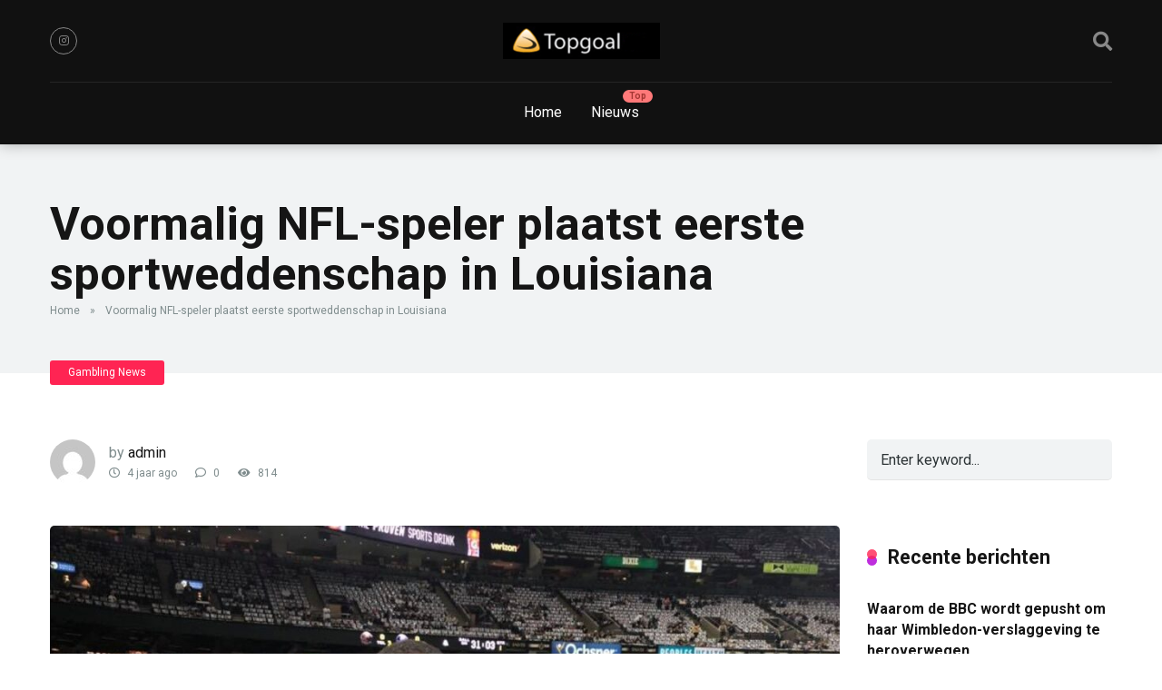

--- FILE ---
content_type: text/html; charset=UTF-8
request_url: https://www.topgoal.nl/voormalig-nfl-speler-plaatst-eerste-sportweddenschap-in-louisiana/gambling-news/
body_size: 17475
content:
<!DOCTYPE html>
<html lang="nl-NL">
<head><style>img.lazy{min-height:1px}</style><link href="https://www.topgoal.nl/wp-content/plugins/w3-total-cache/pub/js/lazyload.min.js" as="script">
    <meta charset="UTF-8" />
    <meta http-equiv="X-UA-Compatible" content="IE=edge" />
    <meta name="viewport" id="viewport" content="width=device-width, initial-scale=1.0, maximum-scale=1.0, minimum-scale=1.0, user-scalable=no" />
	<meta name='robots' content='index, follow, max-image-preview:large, max-snippet:-1, max-video-preview:-1' />

	<!-- This site is optimized with the Yoast SEO plugin v26.7 - https://yoast.com/wordpress/plugins/seo/ -->
	<title>Voormalig NFL-speler plaatst eerste sportweddenschap in Louisiana - Topgoal&reg;</title>
	<link rel="canonical" href="https://www.topgoal.nl/voormalig-nfl-speler-plaatst-eerste-sportweddenschap-in-louisiana/gambling-news/" />
	<meta property="og:locale" content="nl_NL" />
	<meta property="og:type" content="article" />
	<meta property="og:title" content="Voormalig NFL-speler plaatst eerste sportweddenschap in Louisiana - Topgoal&reg;" />
	<meta property="og:description" content="Voormalig New Orleans Saints Joe Horn plaatste een weddenschap bij het Paragon Casino Resort om sportweddenschappen in de staat te lanceren. Joe Horn, een favoriet bij fans uit Louisiana toen hij speelde voor de New Orleans Saints van de NFL, heeft de eerste legale sportweddenschap geplaatst in het Paragon Casino Resort. Horn, die ook speelde [&hellip;]" />
	<meta property="og:url" content="https://www.topgoal.nl/voormalig-nfl-speler-plaatst-eerste-sportweddenschap-in-louisiana/gambling-news/" />
	<meta property="og:site_name" content="Topgoal&reg;" />
	<meta property="article:published_time" content="2021-10-10T08:29:00+00:00" />
	<meta property="og:image" content="https://www.topgoal.nl/wp-content/uploads/2021/10/MXYCMD5XZ5AIRIAKZLN2RX2SUA.jpg" />
	<meta property="og:image:width" content="1200" />
	<meta property="og:image:height" content="675" />
	<meta property="og:image:type" content="image/jpeg" />
	<meta name="author" content="admin" />
	<meta name="twitter:card" content="summary_large_image" />
	<meta name="twitter:creator" content="@TopGoalNL1" />
	<meta name="twitter:label1" content="Geschreven door" />
	<meta name="twitter:data1" content="admin" />
	<meta name="twitter:label2" content="Geschatte leestijd" />
	<meta name="twitter:data2" content="2 minuten" />
	<script type="application/ld+json" class="yoast-schema-graph">{"@context":"https://schema.org","@graph":[{"@type":"Article","@id":"https://www.topgoal.nl/voormalig-nfl-speler-plaatst-eerste-sportweddenschap-in-louisiana/gambling-news/#article","isPartOf":{"@id":"https://www.topgoal.nl/voormalig-nfl-speler-plaatst-eerste-sportweddenschap-in-louisiana/gambling-news/"},"author":{"name":"admin","@id":"https://www.topgoal.nl/#/schema/person/b89799599bbf0f26d83ab45f301e9aa8"},"headline":"Voormalig NFL-speler plaatst eerste sportweddenschap in Louisiana","datePublished":"2021-10-10T08:29:00+00:00","mainEntityOfPage":{"@id":"https://www.topgoal.nl/voormalig-nfl-speler-plaatst-eerste-sportweddenschap-in-louisiana/gambling-news/"},"wordCount":199,"publisher":{"@id":"https://www.topgoal.nl/#organization"},"image":{"@id":"https://www.topgoal.nl/voormalig-nfl-speler-plaatst-eerste-sportweddenschap-in-louisiana/gambling-news/#primaryimage"},"thumbnailUrl":"https://www.topgoal.nl/wp-content/uploads/2021/10/MXYCMD5XZ5AIRIAKZLN2RX2SUA.jpg","articleSection":["Gambling News"],"inLanguage":"nl-NL"},{"@type":"WebPage","@id":"https://www.topgoal.nl/voormalig-nfl-speler-plaatst-eerste-sportweddenschap-in-louisiana/gambling-news/","url":"https://www.topgoal.nl/voormalig-nfl-speler-plaatst-eerste-sportweddenschap-in-louisiana/gambling-news/","name":"Voormalig NFL-speler plaatst eerste sportweddenschap in Louisiana - Topgoal&reg;","isPartOf":{"@id":"https://www.topgoal.nl/#website"},"primaryImageOfPage":{"@id":"https://www.topgoal.nl/voormalig-nfl-speler-plaatst-eerste-sportweddenschap-in-louisiana/gambling-news/#primaryimage"},"image":{"@id":"https://www.topgoal.nl/voormalig-nfl-speler-plaatst-eerste-sportweddenschap-in-louisiana/gambling-news/#primaryimage"},"thumbnailUrl":"https://www.topgoal.nl/wp-content/uploads/2021/10/MXYCMD5XZ5AIRIAKZLN2RX2SUA.jpg","datePublished":"2021-10-10T08:29:00+00:00","breadcrumb":{"@id":"https://www.topgoal.nl/voormalig-nfl-speler-plaatst-eerste-sportweddenschap-in-louisiana/gambling-news/#breadcrumb"},"inLanguage":"nl-NL","potentialAction":[{"@type":"ReadAction","target":["https://www.topgoal.nl/voormalig-nfl-speler-plaatst-eerste-sportweddenschap-in-louisiana/gambling-news/"]}]},{"@type":"ImageObject","inLanguage":"nl-NL","@id":"https://www.topgoal.nl/voormalig-nfl-speler-plaatst-eerste-sportweddenschap-in-louisiana/gambling-news/#primaryimage","url":"https://www.topgoal.nl/wp-content/uploads/2021/10/MXYCMD5XZ5AIRIAKZLN2RX2SUA.jpg","contentUrl":"https://www.topgoal.nl/wp-content/uploads/2021/10/MXYCMD5XZ5AIRIAKZLN2RX2SUA.jpg","width":1200,"height":675},{"@type":"BreadcrumbList","@id":"https://www.topgoal.nl/voormalig-nfl-speler-plaatst-eerste-sportweddenschap-in-louisiana/gambling-news/#breadcrumb","itemListElement":[{"@type":"ListItem","position":1,"name":"Home","item":"https://www.topgoal.nl/"},{"@type":"ListItem","position":2,"name":"Voormalig NFL-speler plaatst eerste sportweddenschap in Louisiana"}]},{"@type":"WebSite","@id":"https://www.topgoal.nl/#website","url":"https://www.topgoal.nl/","name":"Topgoal&reg;","description":"Alles over Kansspelen en Nieuws","publisher":{"@id":"https://www.topgoal.nl/#organization"},"potentialAction":[{"@type":"SearchAction","target":{"@type":"EntryPoint","urlTemplate":"https://www.topgoal.nl/?s={search_term_string}"},"query-input":{"@type":"PropertyValueSpecification","valueRequired":true,"valueName":"search_term_string"}}],"inLanguage":"nl-NL"},{"@type":"Organization","@id":"https://www.topgoal.nl/#organization","name":"Topgoal&reg;","url":"https://www.topgoal.nl/","logo":{"@type":"ImageObject","inLanguage":"nl-NL","@id":"https://www.topgoal.nl/#/schema/logo/image/","url":"https://www.topgoal.nl/wp-content/uploads/2021/04/cropped-Nieuwe-afbeelding.png","contentUrl":"https://www.topgoal.nl/wp-content/uploads/2021/04/cropped-Nieuwe-afbeelding.png","width":316,"height":73,"caption":"Topgoal&reg;"},"image":{"@id":"https://www.topgoal.nl/#/schema/logo/image/"}},{"@type":"Person","@id":"https://www.topgoal.nl/#/schema/person/b89799599bbf0f26d83ab45f301e9aa8","name":"admin","image":{"@type":"ImageObject","inLanguage":"nl-NL","@id":"https://www.topgoal.nl/#/schema/person/image/","url":"https://secure.gravatar.com/avatar/5521e36c5d195e2fa73943538b8acff3a97eefe0d9d56941b733996ffe6cd934?s=96&d=mm&r=g","contentUrl":"https://secure.gravatar.com/avatar/5521e36c5d195e2fa73943538b8acff3a97eefe0d9d56941b733996ffe6cd934?s=96&d=mm&r=g","caption":"admin"},"sameAs":["http://www.topgoal.nl","https://x.com/TopGoalNL1"],"url":"https://www.topgoal.nl/author/admin/"}]}</script>
	<!-- / Yoast SEO plugin. -->


<link rel='dns-prefetch' href='//fonts.googleapis.com' />
<link rel='dns-prefetch' href='//use.fontawesome.com' />
<link rel="alternate" type="application/rss+xml" title="Topgoal&reg; &raquo; feed" href="https://www.topgoal.nl/feed/" />
<link rel="alternate" type="application/rss+xml" title="Topgoal&reg; &raquo; reacties feed" href="https://www.topgoal.nl/comments/feed/" />
<link rel="alternate" title="oEmbed (JSON)" type="application/json+oembed" href="https://www.topgoal.nl/wp-json/oembed/1.0/embed?url=https%3A%2F%2Fwww.topgoal.nl%2Fvoormalig-nfl-speler-plaatst-eerste-sportweddenschap-in-louisiana%2Fgambling-news%2F" />
<link rel="alternate" title="oEmbed (XML)" type="text/xml+oembed" href="https://www.topgoal.nl/wp-json/oembed/1.0/embed?url=https%3A%2F%2Fwww.topgoal.nl%2Fvoormalig-nfl-speler-plaatst-eerste-sportweddenschap-in-louisiana%2Fgambling-news%2F&#038;format=xml" />
<style id='wp-img-auto-sizes-contain-inline-css' type='text/css'>
img:is([sizes=auto i],[sizes^="auto," i]){contain-intrinsic-size:3000px 1500px}
/*# sourceURL=wp-img-auto-sizes-contain-inline-css */
</style>
<link rel='stylesheet' id='sbi_styles-css' href='https://www.topgoal.nl/wp-content/plugins/instagram-feed/css/sbi-styles.min.css?ver=6.10.0' type='text/css' media='all' />
<style id='wp-emoji-styles-inline-css' type='text/css'>

	img.wp-smiley, img.emoji {
		display: inline !important;
		border: none !important;
		box-shadow: none !important;
		height: 1em !important;
		width: 1em !important;
		margin: 0 0.07em !important;
		vertical-align: -0.1em !important;
		background: none !important;
		padding: 0 !important;
	}
/*# sourceURL=wp-emoji-styles-inline-css */
</style>
<style id='wp-block-library-inline-css' type='text/css'>
:root{--wp-block-synced-color:#7a00df;--wp-block-synced-color--rgb:122,0,223;--wp-bound-block-color:var(--wp-block-synced-color);--wp-editor-canvas-background:#ddd;--wp-admin-theme-color:#007cba;--wp-admin-theme-color--rgb:0,124,186;--wp-admin-theme-color-darker-10:#006ba1;--wp-admin-theme-color-darker-10--rgb:0,107,160.5;--wp-admin-theme-color-darker-20:#005a87;--wp-admin-theme-color-darker-20--rgb:0,90,135;--wp-admin-border-width-focus:2px}@media (min-resolution:192dpi){:root{--wp-admin-border-width-focus:1.5px}}.wp-element-button{cursor:pointer}:root .has-very-light-gray-background-color{background-color:#eee}:root .has-very-dark-gray-background-color{background-color:#313131}:root .has-very-light-gray-color{color:#eee}:root .has-very-dark-gray-color{color:#313131}:root .has-vivid-green-cyan-to-vivid-cyan-blue-gradient-background{background:linear-gradient(135deg,#00d084,#0693e3)}:root .has-purple-crush-gradient-background{background:linear-gradient(135deg,#34e2e4,#4721fb 50%,#ab1dfe)}:root .has-hazy-dawn-gradient-background{background:linear-gradient(135deg,#faaca8,#dad0ec)}:root .has-subdued-olive-gradient-background{background:linear-gradient(135deg,#fafae1,#67a671)}:root .has-atomic-cream-gradient-background{background:linear-gradient(135deg,#fdd79a,#004a59)}:root .has-nightshade-gradient-background{background:linear-gradient(135deg,#330968,#31cdcf)}:root .has-midnight-gradient-background{background:linear-gradient(135deg,#020381,#2874fc)}:root{--wp--preset--font-size--normal:16px;--wp--preset--font-size--huge:42px}.has-regular-font-size{font-size:1em}.has-larger-font-size{font-size:2.625em}.has-normal-font-size{font-size:var(--wp--preset--font-size--normal)}.has-huge-font-size{font-size:var(--wp--preset--font-size--huge)}.has-text-align-center{text-align:center}.has-text-align-left{text-align:left}.has-text-align-right{text-align:right}.has-fit-text{white-space:nowrap!important}#end-resizable-editor-section{display:none}.aligncenter{clear:both}.items-justified-left{justify-content:flex-start}.items-justified-center{justify-content:center}.items-justified-right{justify-content:flex-end}.items-justified-space-between{justify-content:space-between}.screen-reader-text{border:0;clip-path:inset(50%);height:1px;margin:-1px;overflow:hidden;padding:0;position:absolute;width:1px;word-wrap:normal!important}.screen-reader-text:focus{background-color:#ddd;clip-path:none;color:#444;display:block;font-size:1em;height:auto;left:5px;line-height:normal;padding:15px 23px 14px;text-decoration:none;top:5px;width:auto;z-index:100000}html :where(.has-border-color){border-style:solid}html :where([style*=border-top-color]){border-top-style:solid}html :where([style*=border-right-color]){border-right-style:solid}html :where([style*=border-bottom-color]){border-bottom-style:solid}html :where([style*=border-left-color]){border-left-style:solid}html :where([style*=border-width]){border-style:solid}html :where([style*=border-top-width]){border-top-style:solid}html :where([style*=border-right-width]){border-right-style:solid}html :where([style*=border-bottom-width]){border-bottom-style:solid}html :where([style*=border-left-width]){border-left-style:solid}html :where(img[class*=wp-image-]){height:auto;max-width:100%}:where(figure){margin:0 0 1em}html :where(.is-position-sticky){--wp-admin--admin-bar--position-offset:var(--wp-admin--admin-bar--height,0px)}@media screen and (max-width:600px){html :where(.is-position-sticky){--wp-admin--admin-bar--position-offset:0px}}

/*# sourceURL=wp-block-library-inline-css */
</style><style id='wp-block-image-inline-css' type='text/css'>
.wp-block-image>a,.wp-block-image>figure>a{display:inline-block}.wp-block-image img{box-sizing:border-box;height:auto;max-width:100%;vertical-align:bottom}@media not (prefers-reduced-motion){.wp-block-image img.hide{visibility:hidden}.wp-block-image img.show{animation:show-content-image .4s}}.wp-block-image[style*=border-radius] img,.wp-block-image[style*=border-radius]>a{border-radius:inherit}.wp-block-image.has-custom-border img{box-sizing:border-box}.wp-block-image.aligncenter{text-align:center}.wp-block-image.alignfull>a,.wp-block-image.alignwide>a{width:100%}.wp-block-image.alignfull img,.wp-block-image.alignwide img{height:auto;width:100%}.wp-block-image .aligncenter,.wp-block-image .alignleft,.wp-block-image .alignright,.wp-block-image.aligncenter,.wp-block-image.alignleft,.wp-block-image.alignright{display:table}.wp-block-image .aligncenter>figcaption,.wp-block-image .alignleft>figcaption,.wp-block-image .alignright>figcaption,.wp-block-image.aligncenter>figcaption,.wp-block-image.alignleft>figcaption,.wp-block-image.alignright>figcaption{caption-side:bottom;display:table-caption}.wp-block-image .alignleft{float:left;margin:.5em 1em .5em 0}.wp-block-image .alignright{float:right;margin:.5em 0 .5em 1em}.wp-block-image .aligncenter{margin-left:auto;margin-right:auto}.wp-block-image :where(figcaption){margin-bottom:1em;margin-top:.5em}.wp-block-image.is-style-circle-mask img{border-radius:9999px}@supports ((-webkit-mask-image:none) or (mask-image:none)) or (-webkit-mask-image:none){.wp-block-image.is-style-circle-mask img{border-radius:0;-webkit-mask-image:url('data:image/svg+xml;utf8,<svg viewBox="0 0 100 100" xmlns="http://www.w3.org/2000/svg"><circle cx="50" cy="50" r="50"/></svg>');mask-image:url('data:image/svg+xml;utf8,<svg viewBox="0 0 100 100" xmlns="http://www.w3.org/2000/svg"><circle cx="50" cy="50" r="50"/></svg>');mask-mode:alpha;-webkit-mask-position:center;mask-position:center;-webkit-mask-repeat:no-repeat;mask-repeat:no-repeat;-webkit-mask-size:contain;mask-size:contain}}:root :where(.wp-block-image.is-style-rounded img,.wp-block-image .is-style-rounded img){border-radius:9999px}.wp-block-image figure{margin:0}.wp-lightbox-container{display:flex;flex-direction:column;position:relative}.wp-lightbox-container img{cursor:zoom-in}.wp-lightbox-container img:hover+button{opacity:1}.wp-lightbox-container button{align-items:center;backdrop-filter:blur(16px) saturate(180%);background-color:#5a5a5a40;border:none;border-radius:4px;cursor:zoom-in;display:flex;height:20px;justify-content:center;opacity:0;padding:0;position:absolute;right:16px;text-align:center;top:16px;width:20px;z-index:100}@media not (prefers-reduced-motion){.wp-lightbox-container button{transition:opacity .2s ease}}.wp-lightbox-container button:focus-visible{outline:3px auto #5a5a5a40;outline:3px auto -webkit-focus-ring-color;outline-offset:3px}.wp-lightbox-container button:hover{cursor:pointer;opacity:1}.wp-lightbox-container button:focus{opacity:1}.wp-lightbox-container button:focus,.wp-lightbox-container button:hover,.wp-lightbox-container button:not(:hover):not(:active):not(.has-background){background-color:#5a5a5a40;border:none}.wp-lightbox-overlay{box-sizing:border-box;cursor:zoom-out;height:100vh;left:0;overflow:hidden;position:fixed;top:0;visibility:hidden;width:100%;z-index:100000}.wp-lightbox-overlay .close-button{align-items:center;cursor:pointer;display:flex;justify-content:center;min-height:40px;min-width:40px;padding:0;position:absolute;right:calc(env(safe-area-inset-right) + 16px);top:calc(env(safe-area-inset-top) + 16px);z-index:5000000}.wp-lightbox-overlay .close-button:focus,.wp-lightbox-overlay .close-button:hover,.wp-lightbox-overlay .close-button:not(:hover):not(:active):not(.has-background){background:none;border:none}.wp-lightbox-overlay .lightbox-image-container{height:var(--wp--lightbox-container-height);left:50%;overflow:hidden;position:absolute;top:50%;transform:translate(-50%,-50%);transform-origin:top left;width:var(--wp--lightbox-container-width);z-index:9999999999}.wp-lightbox-overlay .wp-block-image{align-items:center;box-sizing:border-box;display:flex;height:100%;justify-content:center;margin:0;position:relative;transform-origin:0 0;width:100%;z-index:3000000}.wp-lightbox-overlay .wp-block-image img{height:var(--wp--lightbox-image-height);min-height:var(--wp--lightbox-image-height);min-width:var(--wp--lightbox-image-width);width:var(--wp--lightbox-image-width)}.wp-lightbox-overlay .wp-block-image figcaption{display:none}.wp-lightbox-overlay button{background:none;border:none}.wp-lightbox-overlay .scrim{background-color:#fff;height:100%;opacity:.9;position:absolute;width:100%;z-index:2000000}.wp-lightbox-overlay.active{visibility:visible}@media not (prefers-reduced-motion){.wp-lightbox-overlay.active{animation:turn-on-visibility .25s both}.wp-lightbox-overlay.active img{animation:turn-on-visibility .35s both}.wp-lightbox-overlay.show-closing-animation:not(.active){animation:turn-off-visibility .35s both}.wp-lightbox-overlay.show-closing-animation:not(.active) img{animation:turn-off-visibility .25s both}.wp-lightbox-overlay.zoom.active{animation:none;opacity:1;visibility:visible}.wp-lightbox-overlay.zoom.active .lightbox-image-container{animation:lightbox-zoom-in .4s}.wp-lightbox-overlay.zoom.active .lightbox-image-container img{animation:none}.wp-lightbox-overlay.zoom.active .scrim{animation:turn-on-visibility .4s forwards}.wp-lightbox-overlay.zoom.show-closing-animation:not(.active){animation:none}.wp-lightbox-overlay.zoom.show-closing-animation:not(.active) .lightbox-image-container{animation:lightbox-zoom-out .4s}.wp-lightbox-overlay.zoom.show-closing-animation:not(.active) .lightbox-image-container img{animation:none}.wp-lightbox-overlay.zoom.show-closing-animation:not(.active) .scrim{animation:turn-off-visibility .4s forwards}}@keyframes show-content-image{0%{visibility:hidden}99%{visibility:hidden}to{visibility:visible}}@keyframes turn-on-visibility{0%{opacity:0}to{opacity:1}}@keyframes turn-off-visibility{0%{opacity:1;visibility:visible}99%{opacity:0;visibility:visible}to{opacity:0;visibility:hidden}}@keyframes lightbox-zoom-in{0%{transform:translate(calc((-100vw + var(--wp--lightbox-scrollbar-width))/2 + var(--wp--lightbox-initial-left-position)),calc(-50vh + var(--wp--lightbox-initial-top-position))) scale(var(--wp--lightbox-scale))}to{transform:translate(-50%,-50%) scale(1)}}@keyframes lightbox-zoom-out{0%{transform:translate(-50%,-50%) scale(1);visibility:visible}99%{visibility:visible}to{transform:translate(calc((-100vw + var(--wp--lightbox-scrollbar-width))/2 + var(--wp--lightbox-initial-left-position)),calc(-50vh + var(--wp--lightbox-initial-top-position))) scale(var(--wp--lightbox-scale));visibility:hidden}}
/*# sourceURL=https://www.topgoal.nl/wp-includes/blocks/image/style.min.css */
</style>
<style id='global-styles-inline-css' type='text/css'>
:root{--wp--preset--aspect-ratio--square: 1;--wp--preset--aspect-ratio--4-3: 4/3;--wp--preset--aspect-ratio--3-4: 3/4;--wp--preset--aspect-ratio--3-2: 3/2;--wp--preset--aspect-ratio--2-3: 2/3;--wp--preset--aspect-ratio--16-9: 16/9;--wp--preset--aspect-ratio--9-16: 9/16;--wp--preset--color--black: #000000;--wp--preset--color--cyan-bluish-gray: #abb8c3;--wp--preset--color--white: #ffffff;--wp--preset--color--pale-pink: #f78da7;--wp--preset--color--vivid-red: #cf2e2e;--wp--preset--color--luminous-vivid-orange: #ff6900;--wp--preset--color--luminous-vivid-amber: #fcb900;--wp--preset--color--light-green-cyan: #7bdcb5;--wp--preset--color--vivid-green-cyan: #00d084;--wp--preset--color--pale-cyan-blue: #8ed1fc;--wp--preset--color--vivid-cyan-blue: #0693e3;--wp--preset--color--vivid-purple: #9b51e0;--wp--preset--color--mercury-main: #be2edd;--wp--preset--color--mercury-second: #ff2453;--wp--preset--color--mercury-white: #fff;--wp--preset--color--mercury-gray: #263238;--wp--preset--color--mercury-emerald: #2edd6c;--wp--preset--color--mercury-alizarin: #e74c3c;--wp--preset--color--mercury-wisteria: #8e44ad;--wp--preset--color--mercury-peter-river: #3498db;--wp--preset--color--mercury-clouds: #ecf0f1;--wp--preset--gradient--vivid-cyan-blue-to-vivid-purple: linear-gradient(135deg,rgb(6,147,227) 0%,rgb(155,81,224) 100%);--wp--preset--gradient--light-green-cyan-to-vivid-green-cyan: linear-gradient(135deg,rgb(122,220,180) 0%,rgb(0,208,130) 100%);--wp--preset--gradient--luminous-vivid-amber-to-luminous-vivid-orange: linear-gradient(135deg,rgb(252,185,0) 0%,rgb(255,105,0) 100%);--wp--preset--gradient--luminous-vivid-orange-to-vivid-red: linear-gradient(135deg,rgb(255,105,0) 0%,rgb(207,46,46) 100%);--wp--preset--gradient--very-light-gray-to-cyan-bluish-gray: linear-gradient(135deg,rgb(238,238,238) 0%,rgb(169,184,195) 100%);--wp--preset--gradient--cool-to-warm-spectrum: linear-gradient(135deg,rgb(74,234,220) 0%,rgb(151,120,209) 20%,rgb(207,42,186) 40%,rgb(238,44,130) 60%,rgb(251,105,98) 80%,rgb(254,248,76) 100%);--wp--preset--gradient--blush-light-purple: linear-gradient(135deg,rgb(255,206,236) 0%,rgb(152,150,240) 100%);--wp--preset--gradient--blush-bordeaux: linear-gradient(135deg,rgb(254,205,165) 0%,rgb(254,45,45) 50%,rgb(107,0,62) 100%);--wp--preset--gradient--luminous-dusk: linear-gradient(135deg,rgb(255,203,112) 0%,rgb(199,81,192) 50%,rgb(65,88,208) 100%);--wp--preset--gradient--pale-ocean: linear-gradient(135deg,rgb(255,245,203) 0%,rgb(182,227,212) 50%,rgb(51,167,181) 100%);--wp--preset--gradient--electric-grass: linear-gradient(135deg,rgb(202,248,128) 0%,rgb(113,206,126) 100%);--wp--preset--gradient--midnight: linear-gradient(135deg,rgb(2,3,129) 0%,rgb(40,116,252) 100%);--wp--preset--font-size--small: 13px;--wp--preset--font-size--medium: 20px;--wp--preset--font-size--large: 36px;--wp--preset--font-size--x-large: 42px;--wp--preset--spacing--20: 0.44rem;--wp--preset--spacing--30: 0.67rem;--wp--preset--spacing--40: 1rem;--wp--preset--spacing--50: 1.5rem;--wp--preset--spacing--60: 2.25rem;--wp--preset--spacing--70: 3.38rem;--wp--preset--spacing--80: 5.06rem;--wp--preset--shadow--natural: 6px 6px 9px rgba(0, 0, 0, 0.2);--wp--preset--shadow--deep: 12px 12px 50px rgba(0, 0, 0, 0.4);--wp--preset--shadow--sharp: 6px 6px 0px rgba(0, 0, 0, 0.2);--wp--preset--shadow--outlined: 6px 6px 0px -3px rgb(255, 255, 255), 6px 6px rgb(0, 0, 0);--wp--preset--shadow--crisp: 6px 6px 0px rgb(0, 0, 0);}:where(.is-layout-flex){gap: 0.5em;}:where(.is-layout-grid){gap: 0.5em;}body .is-layout-flex{display: flex;}.is-layout-flex{flex-wrap: wrap;align-items: center;}.is-layout-flex > :is(*, div){margin: 0;}body .is-layout-grid{display: grid;}.is-layout-grid > :is(*, div){margin: 0;}:where(.wp-block-columns.is-layout-flex){gap: 2em;}:where(.wp-block-columns.is-layout-grid){gap: 2em;}:where(.wp-block-post-template.is-layout-flex){gap: 1.25em;}:where(.wp-block-post-template.is-layout-grid){gap: 1.25em;}.has-black-color{color: var(--wp--preset--color--black) !important;}.has-cyan-bluish-gray-color{color: var(--wp--preset--color--cyan-bluish-gray) !important;}.has-white-color{color: var(--wp--preset--color--white) !important;}.has-pale-pink-color{color: var(--wp--preset--color--pale-pink) !important;}.has-vivid-red-color{color: var(--wp--preset--color--vivid-red) !important;}.has-luminous-vivid-orange-color{color: var(--wp--preset--color--luminous-vivid-orange) !important;}.has-luminous-vivid-amber-color{color: var(--wp--preset--color--luminous-vivid-amber) !important;}.has-light-green-cyan-color{color: var(--wp--preset--color--light-green-cyan) !important;}.has-vivid-green-cyan-color{color: var(--wp--preset--color--vivid-green-cyan) !important;}.has-pale-cyan-blue-color{color: var(--wp--preset--color--pale-cyan-blue) !important;}.has-vivid-cyan-blue-color{color: var(--wp--preset--color--vivid-cyan-blue) !important;}.has-vivid-purple-color{color: var(--wp--preset--color--vivid-purple) !important;}.has-black-background-color{background-color: var(--wp--preset--color--black) !important;}.has-cyan-bluish-gray-background-color{background-color: var(--wp--preset--color--cyan-bluish-gray) !important;}.has-white-background-color{background-color: var(--wp--preset--color--white) !important;}.has-pale-pink-background-color{background-color: var(--wp--preset--color--pale-pink) !important;}.has-vivid-red-background-color{background-color: var(--wp--preset--color--vivid-red) !important;}.has-luminous-vivid-orange-background-color{background-color: var(--wp--preset--color--luminous-vivid-orange) !important;}.has-luminous-vivid-amber-background-color{background-color: var(--wp--preset--color--luminous-vivid-amber) !important;}.has-light-green-cyan-background-color{background-color: var(--wp--preset--color--light-green-cyan) !important;}.has-vivid-green-cyan-background-color{background-color: var(--wp--preset--color--vivid-green-cyan) !important;}.has-pale-cyan-blue-background-color{background-color: var(--wp--preset--color--pale-cyan-blue) !important;}.has-vivid-cyan-blue-background-color{background-color: var(--wp--preset--color--vivid-cyan-blue) !important;}.has-vivid-purple-background-color{background-color: var(--wp--preset--color--vivid-purple) !important;}.has-black-border-color{border-color: var(--wp--preset--color--black) !important;}.has-cyan-bluish-gray-border-color{border-color: var(--wp--preset--color--cyan-bluish-gray) !important;}.has-white-border-color{border-color: var(--wp--preset--color--white) !important;}.has-pale-pink-border-color{border-color: var(--wp--preset--color--pale-pink) !important;}.has-vivid-red-border-color{border-color: var(--wp--preset--color--vivid-red) !important;}.has-luminous-vivid-orange-border-color{border-color: var(--wp--preset--color--luminous-vivid-orange) !important;}.has-luminous-vivid-amber-border-color{border-color: var(--wp--preset--color--luminous-vivid-amber) !important;}.has-light-green-cyan-border-color{border-color: var(--wp--preset--color--light-green-cyan) !important;}.has-vivid-green-cyan-border-color{border-color: var(--wp--preset--color--vivid-green-cyan) !important;}.has-pale-cyan-blue-border-color{border-color: var(--wp--preset--color--pale-cyan-blue) !important;}.has-vivid-cyan-blue-border-color{border-color: var(--wp--preset--color--vivid-cyan-blue) !important;}.has-vivid-purple-border-color{border-color: var(--wp--preset--color--vivid-purple) !important;}.has-vivid-cyan-blue-to-vivid-purple-gradient-background{background: var(--wp--preset--gradient--vivid-cyan-blue-to-vivid-purple) !important;}.has-light-green-cyan-to-vivid-green-cyan-gradient-background{background: var(--wp--preset--gradient--light-green-cyan-to-vivid-green-cyan) !important;}.has-luminous-vivid-amber-to-luminous-vivid-orange-gradient-background{background: var(--wp--preset--gradient--luminous-vivid-amber-to-luminous-vivid-orange) !important;}.has-luminous-vivid-orange-to-vivid-red-gradient-background{background: var(--wp--preset--gradient--luminous-vivid-orange-to-vivid-red) !important;}.has-very-light-gray-to-cyan-bluish-gray-gradient-background{background: var(--wp--preset--gradient--very-light-gray-to-cyan-bluish-gray) !important;}.has-cool-to-warm-spectrum-gradient-background{background: var(--wp--preset--gradient--cool-to-warm-spectrum) !important;}.has-blush-light-purple-gradient-background{background: var(--wp--preset--gradient--blush-light-purple) !important;}.has-blush-bordeaux-gradient-background{background: var(--wp--preset--gradient--blush-bordeaux) !important;}.has-luminous-dusk-gradient-background{background: var(--wp--preset--gradient--luminous-dusk) !important;}.has-pale-ocean-gradient-background{background: var(--wp--preset--gradient--pale-ocean) !important;}.has-electric-grass-gradient-background{background: var(--wp--preset--gradient--electric-grass) !important;}.has-midnight-gradient-background{background: var(--wp--preset--gradient--midnight) !important;}.has-small-font-size{font-size: var(--wp--preset--font-size--small) !important;}.has-medium-font-size{font-size: var(--wp--preset--font-size--medium) !important;}.has-large-font-size{font-size: var(--wp--preset--font-size--large) !important;}.has-x-large-font-size{font-size: var(--wp--preset--font-size--x-large) !important;}
/*# sourceURL=global-styles-inline-css */
</style>

<style id='classic-theme-styles-inline-css' type='text/css'>
/*! This file is auto-generated */
.wp-block-button__link{color:#fff;background-color:#32373c;border-radius:9999px;box-shadow:none;text-decoration:none;padding:calc(.667em + 2px) calc(1.333em + 2px);font-size:1.125em}.wp-block-file__button{background:#32373c;color:#fff;text-decoration:none}
/*# sourceURL=/wp-includes/css/classic-themes.min.css */
</style>
<link rel='stylesheet' id='ssb-front-css-css' href='https://www.topgoal.nl/wp-content/plugins/simple-social-buttons/assets/css/front.css?ver=6.2.0' type='text/css' media='all' />
<link rel='stylesheet' id='mercury-fonts-css' href='//fonts.googleapis.com/css?family=Roboto%3A300%2C400%2C700%2C900&#038;ver=3.6.3' type='text/css' media='all' />
<link rel='stylesheet' id='font-awesome-free-css' href='//use.fontawesome.com/releases/v5.12.0/css/all.css?ver=5.12.0' type='text/css' media='all' />
<link rel='stylesheet' id='owl-carousel-css' href='https://www.topgoal.nl/wp-content/themes/mercury/css/owl.carousel.min.css?ver=2.3.4' type='text/css' media='all' />
<link rel='stylesheet' id='owl-carousel-animate-css' href='https://www.topgoal.nl/wp-content/themes/mercury/css/animate.css?ver=2.3.4' type='text/css' media='all' />
<link rel='stylesheet' id='mercury-style-css' href='https://www.topgoal.nl/wp-content/themes/mercury/style.css?ver=3.6.3' type='text/css' media='all' />
<style id='mercury-style-inline-css' type='text/css'>


/* Main Color */

.has-mercury-main-color,
.home-page .textwidget a:hover,
.space-header-2-top-soc a:hover,
.space-header-menu ul.main-menu li a:hover,
.space-header-menu ul.main-menu li:hover a,
.space-header-2-nav ul.main-menu li a:hover,
.space-header-2-nav ul.main-menu li:hover a,
.space-page-content a:hover,
.space-pros-cons ul li a:hover,
.space-pros-cons ol li a:hover,
.space-companies-2-archive-item-desc a:hover,
.space-casinos-3-archive-item-terms-ins a:hover,
.space-casinos-7-archive-item-terms a:hover,
.space-casinos-8-archive-item-terms a:hover,
.space-comments-form-box p.comment-notes span.required,
form.comment-form p.comment-notes span.required {
	color: #be2edd;
}

input[type="submit"],
.has-mercury-main-background-color,
.space-block-title span:after,
.space-widget-title span:after,
.space-companies-archive-item-button a,
.space-companies-sidebar-item-button a,
.space-casinos-3-archive-item-count,
.space-games-archive-item-button a,
.space-games-sidebar-item-button a,
.space-aces-single-bonus-info-button-ins a,
.space-bonuses-archive-item-button a,
.home-page .widget_mc4wp_form_widget .space-widget-title::after,
.space-content-section .widget_mc4wp_form_widget .space-widget-title::after {
	background-color: #be2edd;
}

.space-header-menu ul.main-menu li a:hover,
.space-header-menu ul.main-menu li:hover a,
.space-header-2-nav ul.main-menu li a:hover,
.space-header-2-nav ul.main-menu li:hover a {
	border-bottom: 2px solid #be2edd;
}
.space-header-2-top-soc a:hover {
	border: 1px solid #be2edd;
}

/* Second Color */

.has-mercury-second-color,
.space-page-content a,
.space-pros-cons ul li a,
.space-pros-cons ol li a,
.space-page-content ul li:before,
.home-page .textwidget ul li:before,
.space-widget ul li a:hover,
.home-page .textwidget a,
#recentcomments li a:hover,
#recentcomments li span.comment-author-link a:hover,
h3.comment-reply-title small a,
.space-companies-sidebar-2-item-desc a,
.space-companies-sidebar-item-title p a,
.space-companies-archive-item-short-desc a,
.space-companies-2-archive-item-desc a,
.space-casinos-3-archive-item-terms-ins a,
.space-casinos-7-archive-item-terms a,
.space-casinos-8-archive-item-terms a,
.space-casino-content-info a,
.space-casino-style-2-calltoaction-text-ins a,
.space-casino-details-item-title span,
.space-casino-style-2-ratings-all-item-value i,
.space-casino-style-2-calltoaction-text-ins a,
.space-casino-content-short-desc a,
.space-casino-header-short-desc a,
.space-casino-content-rating-stars i,
.space-casino-content-rating-overall .star-rating .star,
.space-companies-archive-item-rating .star-rating .star,
.space-casino-content-logo-stars i,
.space-casino-content-logo-stars .star-rating .star,
.space-companies-2-archive-item-rating .star-rating .star,
.space-casinos-3-archive-item-rating-box .star-rating .star,
.space-casinos-4-archive-item-title .star-rating .star,
.space-companies-sidebar-2-item-rating .star-rating .star,
.space-comments-list-item-date a.comment-reply-link,
.space-categories-list-box ul li a,
.space-news-10-item-category a,
.small .space-news-11-item-category a,
#scrolltop,
.widget_mc4wp_form_widget .mc4wp-response a,
.space-header-height.dark .space-header-menu ul.main-menu li a:hover,
.space-header-height.dark .space-header-menu ul.main-menu li:hover a,
.space-header-2-height.dark .space-header-2-nav ul.main-menu li a:hover,
.space-header-2-height.dark .space-header-2-nav ul.main-menu li:hover a,
.space-header-2-height.dark .space-header-2-top-soc a:hover,
.space-casino-header-logo-rating i {
	color: #ff2453;
}

.space-title-box-category a,
.has-mercury-second-background-color,
.space-casino-details-item-links a:hover,
.space-news-2-small-item-img-category a,
.space-news-2-item-big-box-category span,
.space-block-title span:before,
.space-widget-title span:before,
.space-news-4-item.small-news-block .space-news-4-item-img-category a,
.space-news-4-item.big-news-block .space-news-4-item-top-category span,
.space-news-6-item-top-category span,
.space-news-7-item-category span,
.space-news-3-item-img-category a,
.space-news-8-item-title-category span,
.space-news-9-item-info-category span,
.space-archive-loop-item-img-category a,
.space-casinos-3-archive-item:first-child .space-casinos-3-archive-item-count,
.space-single-bonus.space-dark-style .space-aces-single-bonus-info-button-ins a,
.space-bonuses-archive-item.space-dark-style .space-bonuses-archive-item-button a,
nav.pagination a,
nav.comments-pagination a,
nav.pagination-post a span.page-number,
.widget_tag_cloud a,
.space-footer-top-age span.age-limit,
.space-footer-top-soc a:hover,
.home-page .widget_mc4wp_form_widget .mc4wp-form-fields .space-subscribe-filds button,
.space-content-section .widget_mc4wp_form_widget .mc4wp-form-fields .space-subscribe-filds button {
	background-color: #ff2453;
}

.space-footer-top-soc a:hover,
.space-header-2-height.dark .space-header-2-top-soc a:hover,
.space-categories-list-box ul li a {
	border: 1px solid #ff2453;
}

.space-header-height.dark .space-header-menu ul.main-menu li a:hover,
.space-header-height.dark .space-header-menu ul.main-menu li:hover a,
.space-header-2-height.dark .space-header-2-nav ul.main-menu li a:hover,
.space-header-2-height.dark .space-header-2-nav ul.main-menu li:hover a {
	border-bottom: 2px solid #ff2453;
}

/* Stars Color */

.star,
.fa-star {
	color: #ffd32a!important;
}

.space-rating-star-background {
	background-color: #ffd32a;
}

/* Custom header layout colors */

/* --- Header #1 Style --- */

.space-header-height .space-header-wrap {
	background-color: #111111;
}
.space-header-height .space-header-top,
.space-header-height .space-header-logo-ins:after {
	background-color: #252525;
}
.space-header-height .space-header-top-soc a,
.space-header-height .space-header-top-menu ul li a {
	color: #888888;
}
.space-header-height .space-header-top-soc a:hover ,
.space-header-height .space-header-top-menu ul li a:hover {
	color: #ffffff;
}
.space-header-height .space-header-logo a {
	color: #ffffff;
}
.space-header-height .space-header-logo span {
	color: #888888;
}
.space-header-height .space-header-menu ul.main-menu li,
.space-header-height .space-header-menu ul.main-menu li a,
.space-header-height .space-header-search {
	color: #ffffff;
}
.space-header-height .space-mobile-menu-icon div {
	background-color: #ffffff;
}
.space-header-height .space-header-menu ul.main-menu li a:hover,
.space-header-height .space-header-menu ul.main-menu li:hover a {
	color: #ff2453;
	border-bottom: 2px solid #ff2453;
}

.space-header-height .space-header-menu ul.main-menu li ul.sub-menu {
	background-color: #ffffff;
}

.space-header-height .space-header-menu ul.main-menu li ul.sub-menu li.menu-item-has-children:after,
.space-header-height .space-header-menu ul.main-menu li ul.sub-menu li a {
	color: #34495e;
	border-bottom: 1px solid transparent;
}
.space-header-height .space-header-menu ul.main-menu li ul.sub-menu li a:hover {
	border-bottom: 1px solid transparent;
	color: #b2bec3;
	text-decoration: none;
}

/* --- Header #2 Style --- */

.space-header-2-height .space-header-2-wrap,
.space-header-2-height .space-header-2-wrap.fixed .space-header-2-nav {
	background-color: #111111;
}
.space-header-2-height .space-header-2-top-ins {
	border-bottom: 1px solid #252525;
}
.space-header-2-height .space-header-2-top-soc a,
.space-header-2-height .space-header-search {
	color: #888888;
}
.space-header-2-height .space-header-2-top-soc a {
	border: 1px solid #888888;
}
.space-header-2-height .space-mobile-menu-icon div {
	background-color: #888888;
}
.space-header-2-height .space-header-2-top-soc a:hover {
	color: #ffffff;
	border: 1px solid #ffffff;
}
.space-header-2-height .space-header-2-top-logo a {
	color: #ffffff;
}
.space-header-2-height .space-header-2-top-logo span {
	color: #888888;
}
.space-header-2-height .space-header-2-nav ul.main-menu li,
.space-header-2-height .space-header-2-nav ul.main-menu li a {
	color: #ffffff;
}
.space-header-2-height .space-header-2-nav ul.main-menu li a:hover,
.space-header-2-height .space-header-2-nav ul.main-menu li:hover a {
	color: #ff2453;
	border-bottom: 2px solid #ff2453;
}
.space-header-2-height .space-header-2-nav ul.main-menu li ul.sub-menu {
	background-color: #ffffff;
}
.space-header-2-height .space-header-2-nav ul.main-menu li ul.sub-menu li a,
.space-header-2-height .space-header-2-nav ul.main-menu li ul.sub-menu li.menu-item-has-children:after {
	color: #34495e;
	border-bottom: 1px solid transparent;
}
.space-header-2-height .space-header-2-nav ul.main-menu li ul.sub-menu li a:hover {
	border-bottom: 1px solid transparent;
	color: #b2bec3;
	text-decoration: none;
}

/* --- Mobile Menu Style --- */

.space-mobile-menu .space-mobile-menu-block {
	background-color: #111111;
}
.space-mobile-menu .space-mobile-menu-copy {
	border-top: 1px solid #252525;
}
.space-mobile-menu .space-mobile-menu-copy {
	color: #888888;
}
.space-mobile-menu .space-mobile-menu-copy a {
	color: #888888;
}
.space-mobile-menu .space-mobile-menu-copy a:hover {
	color: #ffffff;
}
.space-mobile-menu .space-mobile-menu-header a {
	color: #ffffff;
}
.space-mobile-menu .space-mobile-menu-header span {
	color: #888888;
}
.space-mobile-menu .space-mobile-menu-list ul li {
	color: #ffffff;
}
.space-mobile-menu .space-mobile-menu-list ul li a {
	color: #ffffff;
}
.space-mobile-menu .space-close-icon .to-right,
.space-mobile-menu .space-close-icon .to-left {
	background-color: #ffffff;
}

/* --- New - Label for the main menu items --- */

ul.main-menu > li.new > a:before,
.space-mobile-menu-list > ul > li.new:before {
	content: "New";
    color: #4f8237;
    background-color: #badc58;
}

/* --- Best - Label for the main menu items --- */

ul.main-menu > li.best > a:before,
.space-mobile-menu-list > ul > li.best:before {
	content: "Best";
    color: #a88817;
    background-color: #f6e58d;
}

/* --- Top - Label for the main menu items --- */

ul.main-menu > li.top > a:before,
.space-mobile-menu-list > ul > li.top:before {
	content: "Top";
    color: #a33632;
    background-color: #ff7979;
}

/* --- Fair - Label for the main menu items --- */

ul.main-menu > li.fair > a:before,
.space-mobile-menu-list > ul > li.fair:before {
	content: "Fair";
    color: #7248b5;
    background-color: #b0aaff;
}

/* Play Now - The button color */

.space-casino-content-button a,
.space-game-content-button a,
.space-casinos-3-archive-item-button-ins a,
.space-casinos-4-archive-item-button-two-ins a,
.space-shortcode-wrap .space-casinos-3-archive-item-button-ins a,
.space-shortcode-wrap .space-casinos-4-archive-item-button-two-ins a {
    color: #ffffff !important;
    background-color: #2ecc71 !important;
}

.space-casino-content-button a:hover,
.space-game-content-button a:hover,
.space-casinos-3-archive-item-button-ins a:hover,
.space-casinos-4-archive-item-button-two-ins a:hover {
    box-shadow: 0px 0px 15px 0px rgba(46,204,113, 0.55) !important;
}

.space-casino-header-button a.space-style-2-button,
.space-casino-style-2-calltoaction-button-ins a.space-calltoaction-button,
.space-style-3-casino-header-button a.space-style-3-button,
.space-casinos-7-archive-item-button-two a,
.space-casinos-8-archive-item-button-two a,
.space-casino-float-bar-button-wrap a {
    color: #ffffff !important;
    background-color: #2ecc71 !important;
    box-shadow: 0px 5px 15px 0px rgba(46,204,113, 0.55) !important;
}
.space-casino-header-button a.space-style-2-button:hover,
.space-casino-style-2-calltoaction-button-ins a.space-calltoaction-button:hover,
.space-style-3-casino-header-button a.space-style-3-button:hover,
.space-casinos-7-archive-item-button-two a:hover,
.space-casinos-8-archive-item-button-two a:hover,
.space-casino-float-bar-button-wrap a:hover {
    box-shadow: 0px 5px 15px 0px rgba(46,204,113, 0) !important;
}

.space-casinos-5-archive-item-button1 a,
.space-casinos-6-archive-item-button1 a,
.space-games-2-archive-item-button1 a,
.space-games-3-archive-item-button1 a {
    color: #ffffff !important;
    background-color: #2ecc71 !important;
    box-shadow: 0px 10px 15px 0px rgba(46,204,113, 0.5) !important;
}
.space-casinos-5-archive-item-button1 a:hover,
.space-casinos-6-archive-item-button1 a:hover,
.space-games-2-archive-item-button1 a:hover,
.space-games-3-archive-item-button1 a:hover {
    box-shadow: 0px 10px 15px 0px rgba(46,204,113, 0) !important;
}

/* Read Review - The button color */

.space-casinos-3-archive-item-button-ins a:last-child,
.space-casinos-4-archive-item-button-one-ins a,
.space-shortcode-wrap .space-casinos-4-archive-item-button-one-ins a {
    color: #ffffff !important;
    background-color: #7f8c8d !important;
}

.space-casinos-3-archive-item-button-ins a:last-child:hover,
.space-casinos-4-archive-item-button-one-ins a:hover {
    box-shadow: 0px 0px 15px 0px rgba(127,140,141, 0.55) !important;
}
/*# sourceURL=mercury-style-inline-css */
</style>
<link rel='stylesheet' id='mercury-media-css' href='https://www.topgoal.nl/wp-content/themes/mercury/css/media.css?ver=3.6.3' type='text/css' media='all' />
<link rel='stylesheet' id='wp-block-paragraph-css' href='https://www.topgoal.nl/wp-includes/blocks/paragraph/style.min.css?ver=6.9' type='text/css' media='all' />
<script type="text/javascript" src="https://www.topgoal.nl/wp-includes/js/jquery/jquery.min.js?ver=3.7.1" id="jquery-core-js"></script>
<script type="text/javascript" src="https://www.topgoal.nl/wp-includes/js/jquery/jquery-migrate.min.js?ver=3.4.1" id="jquery-migrate-js"></script>
<link rel="https://api.w.org/" href="https://www.topgoal.nl/wp-json/" /><link rel="alternate" title="JSON" type="application/json" href="https://www.topgoal.nl/wp-json/wp/v2/posts/4158" /><link rel="EditURI" type="application/rsd+xml" title="RSD" href="https://www.topgoal.nl/xmlrpc.php?rsd" />
<meta name="generator" content="WordPress 6.9" />
<link rel='shortlink' href='https://www.topgoal.nl/?p=4158' />
 <style media="screen">

		 /*inline margin*/
	
	
	
	
	
	
			 /*margin-digbar*/

	
	
	
	
	
	
	
</style>

<!-- Open Graph Meta Tags generated by Simple Social Buttons 6.2.0 -->
<meta property="og:title" content="Voormalig NFL-speler plaatst eerste sportweddenschap in Louisiana - Topgoal&reg;" />
<meta property="og:type" content="article" />
<meta property="og:description" content="Voormalig New Orleans Saints Joe Horn plaatste een weddenschap bij het Paragon Casino Resort om sportweddenschappen in de staat te lanceren. Joe Horn, een favoriet bij fans uit Louisiana toen hij speelde voor de New Orleans Saints van de NFL, heeft de eerste legale sportweddenschap geplaatst in het Paragon Casino Resort. Horn, die ook speelde voor de Kansas City Chiefs&hellip;" />
<meta property="og:url" content="https://www.topgoal.nl/voormalig-nfl-speler-plaatst-eerste-sportweddenschap-in-louisiana/gambling-news/" />
<meta property="og:site_name" content="Topgoal&reg;" />
<meta property="og:image" content="https://www.topgoal.nl/wp-content/uploads/2021/10/MXYCMD5XZ5AIRIAKZLN2RX2SUA.jpg" />
<meta name="twitter:card" content="summary_large_image" />
<meta name="twitter:description" content="Voormalig New Orleans Saints Joe Horn plaatste een weddenschap bij het Paragon Casino Resort om sportweddenschappen in de staat te lanceren. Joe Horn, een favoriet bij fans uit Louisiana toen hij speelde voor de New Orleans Saints van de NFL, heeft de eerste legale sportweddenschap geplaatst in het Paragon Casino Resort. Horn, die ook speelde voor de Kansas City Chiefs&hellip;" />
<meta name="twitter:title" content="Voormalig NFL-speler plaatst eerste sportweddenschap in Louisiana - Topgoal&reg;" />
<meta property="twitter:image" content="https://www.topgoal.nl/wp-content/uploads/2021/10/MXYCMD5XZ5AIRIAKZLN2RX2SUA.jpg" />
<meta name="theme-color" content="#252525" />
<meta name="msapplication-navbutton-color" content="#252525" /> 
<meta name="apple-mobile-web-app-status-bar-style" content="#252525" />
<style type="text/css" id="custom-background-css">
body.custom-background { background-image: url("https://www.topgoal.nl/wp-content/uploads/2022/04/854284-807322-805435-football.webp"); background-position: center center; background-size: auto; background-repeat: no-repeat; background-attachment: fixed; }
</style>
	<link rel="icon" href="https://www.topgoal.nl/wp-content/uploads/2021/04/cropped-cropped-Nieuwe-afbeelding-32x32.png" sizes="32x32" />
<link rel="icon" href="https://www.topgoal.nl/wp-content/uploads/2021/04/cropped-cropped-Nieuwe-afbeelding-192x192.png" sizes="192x192" />
<link rel="apple-touch-icon" href="https://www.topgoal.nl/wp-content/uploads/2021/04/cropped-cropped-Nieuwe-afbeelding-180x180.png" />
<meta name="msapplication-TileImage" content="https://www.topgoal.nl/wp-content/uploads/2021/04/cropped-cropped-Nieuwe-afbeelding-270x270.png" />
</head>
<body ontouchstart class="wp-singular post-template-default single single-post postid-4158 single-format-standard custom-background wp-custom-logo wp-theme-mercury">
<div class="space-box relative">

<!-- Header Start -->

<div class="space-header-2-height relative">
	<div class="space-header-2-wrap space-header-float relative">
		<div class="space-header-2-top relative">
			<div class="space-header-2-top-ins space-wrapper relative">
				<div class="space-header-2-top-soc box-25 relative">
					<div class="space-header-2-top-soc-ins relative">
						



<a href="https://www.instagram.com/topgoal.nl/" title="Instagram" target="_blank"><i class="fab fa-instagram"></i></a>




					</div>
					<div class="space-mobile-menu-icon absolute">
						<div></div>
						<div></div>
						<div></div>
					</div>
				</div>
				<div class="space-header-2-top-logo box-50 text-center relative">
					<div class="space-header-2-top-logo-ins relative">
						<a href="https://www.topgoal.nl/" title="Topgoal&reg;"><img class="lazy" src="data:image/svg+xml,%3Csvg%20xmlns='http://www.w3.org/2000/svg'%20viewBox='0%200%20173%2040'%3E%3C/svg%3E" data-src="https://www.topgoal.nl/wp-content/uploads/2021/04/cropped-Nieuwe-afbeelding-173x40.png" alt="Topgoal&reg;"></a>					</div>
				</div>
				<div class="space-header-2-top-search box-25 text-right relative">
					<div class="space-header-search absolute">
						<i class="fas fa-search desktop-search-button"></i>
					</div>
				</div>
			</div>
		</div>
		<div class="space-header-2-nav relative">
			<div class="space-header-2-nav-ins space-wrapper relative">
				<ul id="menu-main-menu" class="main-menu"><li id="menu-item-1240" class="menu-item menu-item-type-custom menu-item-object-custom menu-item-home menu-item-1240"><a href="https://www.topgoal.nl/">Home</a></li>
<li id="menu-item-78" class="top menu-item menu-item-type-taxonomy menu-item-object-category current-post-ancestor current-menu-parent current-post-parent menu-item-78"><a href="https://www.topgoal.nl/category/gambling-news/">Nieuws</a></li>
</ul>			</div>
		</div>
	</div>
</div>
<div class="space-header-search-block fixed">
	<div class="space-header-search-block-ins absolute">
				<form role="search" method="get" class="space-default-search-form" action="https://www.topgoal.nl/">
			<input type="search" value="" name="s" placeholder="Enter keyword...">
		</form>	</div>
	<div class="space-close-icon desktop-search-close-button absolute">
		<div class="to-right absolute"></div>
		<div class="to-left absolute"></div>
	</div>
</div>

<!-- Header End -->
<div id="post-4158" class="post-4158 post type-post status-publish format-standard has-post-thumbnail hentry category-gambling-news">

	<!-- Title Box Start -->

<div class="space-title-box box-100 relative">
	<div class="space-title-box-ins space-page-wrapper relative">
		<div class="space-title-box-h1 relative">
			<h1>Voormalig NFL-speler plaatst eerste sportweddenschap in Louisiana</h1>
			
			<!-- Breadcrumbs Start -->

				<div class="space-single-aces-breadcrumbs relative">
		<div class="space-breadcrumbs relative"><span><span><a href="https://www.topgoal.nl/">Home</a></span> » <span class="breadcrumb_last" aria-current="page">Voormalig NFL-speler plaatst eerste sportweddenschap in Louisiana</span></span></div>	</div>

			<!-- Breadcrumbs End -->
		
		</div>
	</div>
</div>
<div class="space-title-box-category-wrap relative">
	<div class="space-title-box-category relative">
		<a href="https://www.topgoal.nl/category/gambling-news/" rel="category tag">Gambling News</a>	</div>
</div>

<!-- Title Box End -->

<!-- Page Section Start -->

<div class="space-page-section box-100 relative">
	<div class="space-page-section-ins space-page-wrapper relative">
		<div class="space-content-section box-75 left relative">
			<div class="space-page-content-wrap relative">

								
				<!-- Author Info Start -->

				<div class="space-page-content-meta box-100 relative">
	<div class="space-page-content-meta-avatar absolute">
		<img alt='' src="data:image/svg+xml,%3Csvg%20xmlns='http://www.w3.org/2000/svg'%20viewBox='0%200%2050%2050'%3E%3C/svg%3E" data-src='https://secure.gravatar.com/avatar/5521e36c5d195e2fa73943538b8acff3a97eefe0d9d56941b733996ffe6cd934?s=50&#038;d=mm&#038;r=g' data-srcset='https://secure.gravatar.com/avatar/5521e36c5d195e2fa73943538b8acff3a97eefe0d9d56941b733996ffe6cd934?s=100&#038;d=mm&#038;r=g 2x' class='avatar avatar-50 photo lazy' height='50' width='50' decoding='async'/>	</div>
	<div class="space-page-content-meta-ins relative">
		<div class="space-page-content-meta-author relative">
			by <a href="https://www.topgoal.nl/author/admin/" title="Berichten van admin" rel="author">admin</a>		</div>
		<div class="space-page-content-meta-data relative">
			<div class="space-page-content-meta-data-ins relative">
				<span class="date"><i class="far fa-clock"></i> 4 jaar ago</span><span><i class="far fa-comment"></i> 0</span><span><i class="fas fa-eye"></i> 814</span>			</div>
		</div>
	</div>
</div>
				<!-- Author Info End -->

				
				<div class="space-page-content-featured-img box-100 relative">
					<img src="data:image/svg+xml,%3Csvg%20xmlns='http://www.w3.org/2000/svg'%20viewBox='0%200%20994%20559'%3E%3C/svg%3E" data-src="https://www.topgoal.nl/wp-content/uploads/2021/10/MXYCMD5XZ5AIRIAKZLN2RX2SUA-994x559.jpg" alt="Voormalig NFL-speler plaatst eerste sportweddenschap in Louisiana" class="space-desktop-view lazy">
					<img src="data:image/svg+xml,%3Csvg%20xmlns='http://www.w3.org/2000/svg'%20viewBox='0%200%20450%20254'%3E%3C/svg%3E" data-src="https://www.topgoal.nl/wp-content/uploads/2021/10/MXYCMD5XZ5AIRIAKZLN2RX2SUA-450x254.jpg" alt="Voormalig NFL-speler plaatst eerste sportweddenschap in Louisiana" class="space-mobile-view lazy">
									</div>

				
				<div class="space-page-content-box-wrap relative">
					<div class="space-page-content box-100 relative">
						
<p>Voormalig <a href="https://www.neworleanssaints.com/">New Orleans Saints</a> <a href="https://en.wikipedia.org/wiki/Joe_Horn_shooting_controversy">Joe Horn</a> plaatste een weddenschap bij het <a href="https://www.paragoncasinoresort.com/">Paragon Casino Resort </a>om sportweddenschappen in de staat te lanceren. </p>



<p>Joe Horn, een favoriet bij fans uit Louisiana toen hij speelde voor de New Orleans Saints van de NFL, heeft de eerste legale sportweddenschap geplaatst in het Paragon Casino Resort. </p>



<figure class="wp-block-image size-full"><img fetchpriority="high" decoding="async" width="1024" height="361" src="data:image/svg+xml,%3Csvg%20xmlns='http://www.w3.org/2000/svg'%20viewBox='0%200%201024%20361'%3E%3C/svg%3E" data-src="https://www.topgoal.nl/wp-content/uploads/2021/10/173467246.jpg" alt="" class="wp-image-4159 lazy" data-srcset="https://www.topgoal.nl/wp-content/uploads/2021/10/173467246.jpg 1024w, https://www.topgoal.nl/wp-content/uploads/2021/10/173467246-300x106.jpg 300w, https://www.topgoal.nl/wp-content/uploads/2021/10/173467246-768x271.jpg 768w, https://www.topgoal.nl/wp-content/uploads/2021/10/173467246-113x40.jpg 113w, https://www.topgoal.nl/wp-content/uploads/2021/10/173467246-91x32.jpg 91w, https://www.topgoal.nl/wp-content/uploads/2021/10/173467246-227x80.jpg 227w, https://www.topgoal.nl/wp-content/uploads/2021/10/173467246-383x135.jpg 383w" data-sizes="(max-width: 1024px) 100vw, 1024px" /></figure>



<p>Horn, die ook speelde voor de Kansas City Chiefs en Atlanta Falcons, zei: Ik wed een beetje geld om veel te winnen.</p>



<p>Het Paragon Casino in Marksville is op 6 oktober begonnen met het accepteren van weddenschappen, de locatie, het eerste casino in Louisiana dat een sportsbook host, is eigendom van en wordt beheerd door de Tunica-Biloxi-stam uit Louisiana. </p>



<p>In een interview met USA Today Network zei Paragon Casino General Manager Marshall Sampson Sr: Onze sportbar die aansluit op The Draft Room is sinds april open en onze gasten bellen elke dag om te vragen wanneer het sportboek wordt geopend. </p>



<p>De Louisiana Gaming Control Board zal naar verwachting binnenkort meer licenties voor sportweddenschappen verlenen aan commerciële eigendommen die het reguleert. </p>



<p>De staat is de thuisbasis van 13 rivierboot-casino&#8217;s, een casino op het vasteland in New Orleans en vier paardenrenbanen met slots.</p>
<div class="simplesocialbuttons simplesocial-simple-icons simplesocialbuttons_inline simplesocialbuttons-align-left post-4158 post  simplesocialbuttons-inline-no-animation">
		<button class="ssb_fbshare-icon"  rel="nofollow"  target="_blank"  aria-label="Facebook Share" data-href="https://www.facebook.com/sharer/sharer.php?u=https://www.topgoal.nl/voormalig-nfl-speler-plaatst-eerste-sportweddenschap-in-louisiana/gambling-news/" onClick="javascript:window.open(this.dataset.href, '', 'menubar=no,toolbar=no,resizable=yes,scrollbars=yes,height=600,width=600');return false;">
						<span class="icon"><svg xmlns="http://www.w3.org/2000/svg" viewBox="0 0 16 16" class="_1pbq" color="#ffffff"><path fill="#ffffff" fill-rule="evenodd" class="icon" d="M8 14H3.667C2.733 13.9 2 13.167 2 12.233V3.667A1.65 1.65 0 0 1 3.667 2h8.666A1.65 1.65 0 0 1 14 3.667v8.566c0 .934-.733 1.667-1.667 1.767H10v-3.967h1.3l.7-2.066h-2V6.933c0-.466.167-.9.867-.9H12v-1.8c.033 0-.933-.266-1.533-.266-1.267 0-2.434.7-2.467 2.133v1.867H6v2.066h2V14z"></path></svg></span>
						<span class="simplesocialtxt">Share </span> </button>
<button class="ssb_tweet-icon"  rel="nofollow"  target="_blank"  aria-label="Twitter Share" data-href="https://twitter.com/intent/tweet?text=Voormalig+NFL-speler+plaatst+eerste+sportweddenschap+in+Louisiana&url=https://www.topgoal.nl/voormalig-nfl-speler-plaatst-eerste-sportweddenschap-in-louisiana/gambling-news/" onClick="javascript:window.open(this.dataset.href, '', 'menubar=no,toolbar=no,resizable=yes,scrollbars=yes,height=600,width=600');return false;">
						<span class="icon"><svg viewBox="0 0 16 14" fill="none" xmlns="http://www.w3.org/2000/svg"><path d="M4.9 0H0L5.782 7.7098L0.315 14H2.17L6.6416 8.8557L10.5 14H15.4L9.3744 5.9654L14.56 0H12.705L8.5148 4.8202L4.9 0ZM11.2 12.6L2.8 1.4H4.2L12.6 12.6H11.2Z" fill="#fff"/></svg></span><i class="simplesocialtxt">Post </i></button>
<button class="ssb_linkedin-icon"  rel="nofollow"  target="_blank"  aria-label="LinkedIn Share" data-href="https://www.linkedin.com/sharing/share-offsite/?url=https://www.topgoal.nl/voormalig-nfl-speler-plaatst-eerste-sportweddenschap-in-louisiana/gambling-news/" onClick="javascript:window.open(this.dataset.href, '', 'menubar=no,toolbar=no,resizable=yes,scrollbars=yes,height=600,width=600');return false;" >
						<span class="icon"> <svg version="1.1" id="Layer_1" xmlns="http://www.w3.org/2000/svg" xmlns:xlink="http://www.w3.org/1999/xlink" x="0px" y="0px" width="15px" height="14.1px" viewBox="-301.4 387.5 15 14.1" enable-background="new -301.4 387.5 15 14.1" xml:space="preserve"> <g id="XMLID_398_"> <path id="XMLID_399_" fill="#FFFFFF" d="M-296.2,401.6c0-3.2,0-6.3,0-9.5h0.1c1,0,2,0,2.9,0c0.1,0,0.1,0,0.1,0.1c0,0.4,0,0.8,0,1.2 c0.1-0.1,0.2-0.3,0.3-0.4c0.5-0.7,1.2-1,2.1-1.1c0.8-0.1,1.5,0,2.2,0.3c0.7,0.4,1.2,0.8,1.5,1.4c0.4,0.8,0.6,1.7,0.6,2.5 c0,1.8,0,3.6,0,5.4v0.1c-1.1,0-2.1,0-3.2,0c0-0.1,0-0.1,0-0.2c0-1.6,0-3.2,0-4.8c0-0.4,0-0.8-0.2-1.2c-0.2-0.7-0.8-1-1.6-1 c-0.8,0.1-1.3,0.5-1.6,1.2c-0.1,0.2-0.1,0.5-0.1,0.8c0,1.7,0,3.4,0,5.1c0,0.2,0,0.2-0.2,0.2c-1,0-1.9,0-2.9,0 C-296.1,401.6-296.2,401.6-296.2,401.6z"/> <path id="XMLID_400_" fill="#FFFFFF" d="M-298,401.6L-298,401.6c-1.1,0-2.1,0-3,0c-0.1,0-0.1,0-0.1-0.1c0-3.1,0-6.1,0-9.2 c0-0.1,0-0.1,0.1-0.1c1,0,2,0,2.9,0h0.1C-298,395.3-298,398.5-298,401.6z"/> <path id="XMLID_401_" fill="#FFFFFF" d="M-299.6,390.9c-0.7-0.1-1.2-0.3-1.6-0.8c-0.5-0.8-0.2-2.1,1-2.4c0.6-0.2,1.2-0.1,1.8,0.2 c0.5,0.4,0.7,0.9,0.6,1.5c-0.1,0.7-0.5,1.1-1.1,1.3C-299.1,390.8-299.4,390.8-299.6,390.9L-299.6,390.9z"/> </g> </svg> </span>
						<span class="simplesocialtxt">Share</span> </button>
<div class="fb-like ssb-fb-like" aria-label="Facebook Like" data-href="https://www.topgoal.nl/voormalig-nfl-speler-plaatst-eerste-sportweddenschap-in-louisiana/gambling-news/" data-layout="button_count" data-action="like" data-size="small" data-show-faces="false" data-share="false"></div>
</div>
					</div>
				</div>

								
				
			</div>

			
			<!-- Read More Start -->

						<div class="space-news-3 box-100 read-more-block relative">
				<div class="space-news-3-ins space-page-wrapper relative">
					<div class="space-block-title relative">
						<span>Read More</span>
					</div>
					<div class="space-news-3-items box-100 relative">

						
						<div class="space-news-3-item box-33 left relative">
							<div class="space-news-3-item-ins case-15 relative">
								<div class="space-news-3-item-img relative">

									
									<a href="https://www.topgoal.nl/italie-wil-in-december-de-nieuwe-regelgeving-voor-online-kansspel-herzien/betting-news/" title="Italië wil in december de nieuwe regelgeving voor online kansspel herzien.">
										<div class="space-news-3-item-img-ins">
											<img class="lazy" src="data:image/svg+xml,%3Csvg%20xmlns='http://www.w3.org/2000/svg'%20viewBox='0%200%20450%20338'%3E%3C/svg%3E" data-src="https://www.topgoal.nl/wp-content/uploads/2025/02/ITA.BET-AI-450x338.jpg" alt="Italië wil in december de nieuwe regelgeving voor online kansspel herzien.">
																																											</div>
									</a>

									
									<div class="space-news-3-item-img-category absolute"><a href="https://www.topgoal.nl/category/betting-news/" rel="category tag">Betting News</a> <a href="https://www.topgoal.nl/category/financien/" rel="category tag">Financiën</a> <a href="https://www.topgoal.nl/category/gambling-news/" rel="category tag">Gambling News</a> <a href="https://www.topgoal.nl/category/laatste-nieuws/" rel="category tag">Laatste Nieuws</a></div>

								</div>
								<div class="space-news-3-item-title-box relative">
									<div class="space-news-3-item-title relative">
										<a href="https://www.topgoal.nl/italie-wil-in-december-de-nieuwe-regelgeving-voor-online-kansspel-herzien/betting-news/" title="Italië wil in december de nieuwe regelgeving voor online kansspel herzien.">Italië wil in december de nieuwe regelgeving voor online kansspel herzien.</a>
									</div>
									<div class="space-news-3-item-meta relative">
										<div class="space-news-3-item-meta-left absolute">
											<span><i class="far fa-clock"></i> 18 uur ago</span>
										</div>
										<div class="space-news-3-item-meta-right text-right absolute">
											<span><i class="far fa-comment"></i> 0</span><span><i class="fas fa-eye"></i> 8</span>										</div>
									</div>
								</div>
							</div>
						</div>

						
						<div class="space-news-3-item box-33 left relative">
							<div class="space-news-3-item-ins case-15 relative">
								<div class="space-news-3-item-img relative">

									
									<a href="https://www.topgoal.nl/de-meest-recente-boete-is-opgelegd-in-de-langlopende-strijd-tegen-de-nederlandse-zwarte-markt/betting-news/" title="De meest recente boete is opgelegd in de langlopende strijd tegen de Nederlandse zwarte markt.">
										<div class="space-news-3-item-img-ins">
											<img class="lazy" src="data:image/svg+xml,%3Csvg%20xmlns='http://www.w3.org/2000/svg'%20viewBox='0%200%20450%20304'%3E%3C/svg%3E" data-src="https://www.topgoal.nl/wp-content/uploads/2021/06/unnamed-450x304.png" alt="De meest recente boete is opgelegd in de langlopende strijd tegen de Nederlandse zwarte markt.">
																																											</div>
									</a>

									
									<div class="space-news-3-item-img-category absolute"><a href="https://www.topgoal.nl/category/betting-news/" rel="category tag">Betting News</a> <a href="https://www.topgoal.nl/category/financien/" rel="category tag">Financiën</a> <a href="https://www.topgoal.nl/category/gambling-news/" rel="category tag">Gambling News</a></div>

								</div>
								<div class="space-news-3-item-title-box relative">
									<div class="space-news-3-item-title relative">
										<a href="https://www.topgoal.nl/de-meest-recente-boete-is-opgelegd-in-de-langlopende-strijd-tegen-de-nederlandse-zwarte-markt/betting-news/" title="De meest recente boete is opgelegd in de langlopende strijd tegen de Nederlandse zwarte markt.">De meest recente boete is opgelegd in de langlopende strijd tegen de Nederlandse zwarte markt.</a>
									</div>
									<div class="space-news-3-item-meta relative">
										<div class="space-news-3-item-meta-left absolute">
											<span><i class="far fa-clock"></i> 21 uur ago</span>
										</div>
										<div class="space-news-3-item-meta-right text-right absolute">
											<span><i class="far fa-comment"></i> 0</span><span><i class="fas fa-eye"></i> 11</span>										</div>
									</div>
								</div>
							</div>
						</div>

						
						<div class="space-news-3-item box-33 left relative">
							<div class="space-news-3-item-ins case-15 relative">
								<div class="space-news-3-item-img relative">

									
									<a href="https://www.topgoal.nl/gambling-commission-benadrukt-noodzaak-van-joined-up-approach-om-illegale-casinos-te-bestrijden/laatste-nieuws/" title="Gambling Commission benadrukt noodzaak van ‘joined-up approach’ om illegale casino’s te bestrijden">
										<div class="space-news-3-item-img-ins">
											<img class="lazy" src="data:image/svg+xml,%3Csvg%20xmlns='http://www.w3.org/2000/svg'%20viewBox='0%200%20450%20338'%3E%3C/svg%3E" data-src="https://www.topgoal.nl/wp-content/uploads/2021/07/depositphotos_417468424-stock-video-casino-roulette-wheel-lucky-number-1-450x338.jpg" alt="Gambling Commission benadrukt noodzaak van ‘joined-up approach’ om illegale casino’s te bestrijden">
																																											</div>
									</a>

									
									<div class="space-news-3-item-img-category absolute"><a href="https://www.topgoal.nl/category/financien/" rel="category tag">Financiën</a> <a href="https://www.topgoal.nl/category/gambling-news/" rel="category tag">Gambling News</a> <a href="https://www.topgoal.nl/category/laatste-nieuws/" rel="category tag">Laatste Nieuws</a></div>

								</div>
								<div class="space-news-3-item-title-box relative">
									<div class="space-news-3-item-title relative">
										<a href="https://www.topgoal.nl/gambling-commission-benadrukt-noodzaak-van-joined-up-approach-om-illegale-casinos-te-bestrijden/laatste-nieuws/" title="Gambling Commission benadrukt noodzaak van ‘joined-up approach’ om illegale casino’s te bestrijden">Gambling Commission benadrukt noodzaak van ‘joined-up approach’ om illegale casino’s te bestrijden</a>
									</div>
									<div class="space-news-3-item-meta relative">
										<div class="space-news-3-item-meta-left absolute">
											<span><i class="far fa-clock"></i> 24 uur ago</span>
										</div>
										<div class="space-news-3-item-meta-right text-right absolute">
											<span><i class="far fa-comment"></i> 0</span><span><i class="fas fa-eye"></i> 10</span>										</div>
									</div>
								</div>
							</div>
						</div>

						
					</div>
				</div>
			</div>
			<!-- Read More End -->

			
			
		</div>
		<div class="space-sidebar-section box-25 right relative">

				<div id="search-2" class="space-widget space-default-widget relative widget_search">		<form role="search" method="get" class="space-default-search-form" action="https://www.topgoal.nl/">
			<input type="search" value="" name="s" placeholder="Enter keyword...">
		</form></div>
		<div id="recent-posts-2" class="space-widget space-default-widget relative widget_recent_entries">
		<div class="space-widget-title relative"><span>Recente berichten</span></div>
		<ul>
											<li>
					<a href="https://www.topgoal.nl/waarom-de-bbc-wordt-gepusht-om-haar-wimbledon-verslaggeving-te-heroverwegen/laatste-nieuws/">Waarom de BBC wordt gepusht om haar Wimbledon-verslaggeving te heroverwegen</a>
									</li>
											<li>
					<a href="https://www.topgoal.nl/italie-wil-in-december-de-nieuwe-regelgeving-voor-online-kansspel-herzien/betting-news/">Italië wil in december de nieuwe regelgeving voor online kansspel herzien.</a>
									</li>
											<li>
					<a href="https://www.topgoal.nl/de-meest-recente-boete-is-opgelegd-in-de-langlopende-strijd-tegen-de-nederlandse-zwarte-markt/betting-news/">De meest recente boete is opgelegd in de langlopende strijd tegen de Nederlandse zwarte markt.</a>
									</li>
											<li>
					<a href="https://www.topgoal.nl/gambling-commission-benadrukt-noodzaak-van-joined-up-approach-om-illegale-casinos-te-bestrijden/laatste-nieuws/">Gambling Commission benadrukt noodzaak van ‘joined-up approach’ om illegale casino’s te bestrijden</a>
									</li>
											<li>
					<a href="https://www.topgoal.nl/paramount-ceo-zal-zich-niet-terugtrekken-van-netflix-showdown/laatste-nieuws/">Paramount CEO zal zich niet terugtrekken van Netflix-showdown</a>
									</li>
					</ul>

		</div>
	<div class="space-widget relative space-news-5">

				<div class="space-block-title relative">
			<span>Recent News</span>
		</div>
		
		<div class="space-news-5-items box-100 relative">

			
					<div class="space-news-5-item box-100 relative">
						<div class="space-news-5-item-ins relative">
							<div class="space-news-5-item-img left relative">
																<a href="https://www.topgoal.nl/waarom-de-bbc-wordt-gepusht-om-haar-wimbledon-verslaggeving-te-heroverwegen/laatste-nieuws/" title="Waarom de BBC wordt gepusht om haar Wimbledon-verslaggeving te heroverwegen">
									<img class="lazy" src="data:image/svg+xml,%3Csvg%20xmlns='http://www.w3.org/2000/svg'%20viewBox='0%200%20100%20100'%3E%3C/svg%3E" data-src="https://www.topgoal.nl/wp-content/uploads/2023/08/nick-kyrgiostennis-1-100x100.jpg" alt="Waarom de BBC wordt gepusht om haar Wimbledon-verslaggeving te heroverwegen">
								</a>
															</div>
							<div class="space-news-5-item-title-box left relative">
								<div class="space-news-5-item-title-box-ins relative">
									<div class="space-news-5-item-title relative">
										<a href="https://www.topgoal.nl/waarom-de-bbc-wordt-gepusht-om-haar-wimbledon-verslaggeving-te-heroverwegen/laatste-nieuws/" title="Waarom de BBC wordt gepusht om haar Wimbledon-verslaggeving te heroverwegen">Waarom de BBC wordt gepusht om haar Wimbledon-verslaggeving te heroverwegen</a>
									</div>
									<div class="space-news-5-item-meta relative">
										<i class="far fa-clock"></i> 14 uur ago									</div>
								</div>
							</div>
						</div>
					</div>

			
					<div class="space-news-5-item box-100 relative">
						<div class="space-news-5-item-ins relative">
							<div class="space-news-5-item-img left relative">
																<a href="https://www.topgoal.nl/italie-wil-in-december-de-nieuwe-regelgeving-voor-online-kansspel-herzien/betting-news/" title="Italië wil in december de nieuwe regelgeving voor online kansspel herzien.">
									<img class="lazy" src="data:image/svg+xml,%3Csvg%20xmlns='http://www.w3.org/2000/svg'%20viewBox='0%200%20100%20100'%3E%3C/svg%3E" data-src="https://www.topgoal.nl/wp-content/uploads/2025/02/ITA.BET-AI-100x100.jpg" alt="Italië wil in december de nieuwe regelgeving voor online kansspel herzien.">
								</a>
															</div>
							<div class="space-news-5-item-title-box left relative">
								<div class="space-news-5-item-title-box-ins relative">
									<div class="space-news-5-item-title relative">
										<a href="https://www.topgoal.nl/italie-wil-in-december-de-nieuwe-regelgeving-voor-online-kansspel-herzien/betting-news/" title="Italië wil in december de nieuwe regelgeving voor online kansspel herzien.">Italië wil in december de nieuwe regelgeving voor online kansspel herzien.</a>
									</div>
									<div class="space-news-5-item-meta relative">
										<i class="far fa-clock"></i> 18 uur ago									</div>
								</div>
							</div>
						</div>
					</div>

			
					<div class="space-news-5-item box-100 relative">
						<div class="space-news-5-item-ins relative">
							<div class="space-news-5-item-img left relative">
																<a href="https://www.topgoal.nl/de-meest-recente-boete-is-opgelegd-in-de-langlopende-strijd-tegen-de-nederlandse-zwarte-markt/betting-news/" title="De meest recente boete is opgelegd in de langlopende strijd tegen de Nederlandse zwarte markt.">
									<img class="lazy" src="data:image/svg+xml,%3Csvg%20xmlns='http://www.w3.org/2000/svg'%20viewBox='0%200%20100%20100'%3E%3C/svg%3E" data-src="https://www.topgoal.nl/wp-content/uploads/2021/06/unnamed-100x100.png" alt="De meest recente boete is opgelegd in de langlopende strijd tegen de Nederlandse zwarte markt.">
								</a>
															</div>
							<div class="space-news-5-item-title-box left relative">
								<div class="space-news-5-item-title-box-ins relative">
									<div class="space-news-5-item-title relative">
										<a href="https://www.topgoal.nl/de-meest-recente-boete-is-opgelegd-in-de-langlopende-strijd-tegen-de-nederlandse-zwarte-markt/betting-news/" title="De meest recente boete is opgelegd in de langlopende strijd tegen de Nederlandse zwarte markt.">De meest recente boete is opgelegd in de langlopende strijd tegen de Nederlandse zwarte markt.</a>
									</div>
									<div class="space-news-5-item-meta relative">
										<i class="far fa-clock"></i> 21 uur ago									</div>
								</div>
							</div>
						</div>
					</div>

			
					<div class="space-news-5-item box-100 relative">
						<div class="space-news-5-item-ins relative">
							<div class="space-news-5-item-img left relative">
																<a href="https://www.topgoal.nl/gambling-commission-benadrukt-noodzaak-van-joined-up-approach-om-illegale-casinos-te-bestrijden/laatste-nieuws/" title="Gambling Commission benadrukt noodzaak van ‘joined-up approach’ om illegale casino’s te bestrijden">
									<img class="lazy" src="data:image/svg+xml,%3Csvg%20xmlns='http://www.w3.org/2000/svg'%20viewBox='0%200%20100%20100'%3E%3C/svg%3E" data-src="https://www.topgoal.nl/wp-content/uploads/2021/07/depositphotos_417468424-stock-video-casino-roulette-wheel-lucky-number-1-100x100.jpg" alt="Gambling Commission benadrukt noodzaak van ‘joined-up approach’ om illegale casino’s te bestrijden">
								</a>
															</div>
							<div class="space-news-5-item-title-box left relative">
								<div class="space-news-5-item-title-box-ins relative">
									<div class="space-news-5-item-title relative">
										<a href="https://www.topgoal.nl/gambling-commission-benadrukt-noodzaak-van-joined-up-approach-om-illegale-casinos-te-bestrijden/laatste-nieuws/" title="Gambling Commission benadrukt noodzaak van ‘joined-up approach’ om illegale casino’s te bestrijden">Gambling Commission benadrukt noodzaak van ‘joined-up approach’ om illegale casino’s te bestrijden</a>
									</div>
									<div class="space-news-5-item-meta relative">
										<i class="far fa-clock"></i> 24 uur ago									</div>
								</div>
							</div>
						</div>
					</div>

			
		</div>
	</div>

	
		</div>
	</div>
</div>

<!-- Page Section End -->
</div>

<!-- Footer Start -->

<div class="space-footer box-100 relative">
	<div class="space-footer-top box-100 relative">
		<div class="space-footer-ins relative">
			<div class="space-footer-top-desc box-25 relative">
				<span>Alles over Kansspelen en Nieuws</span>			</div>
			<div class="space-footer-top-age box-50 text-center relative">
				<div id="text-5" class="space-widget space-footer-area relative widget_text"><div class="space-widget-title relative"><span>Wat kost gokken jou? Stop op tijd. 18+</span></div>			<div class="textwidget"><p><img decoding="async" class="alignnone wp-image-105 lazy" src="data:image/svg+xml,%3Csvg%20xmlns='http://www.w3.org/2000/svg'%20viewBox='0%200%20196%2040'%3E%3C/svg%3E" data-src="https://www.topgoal.nl/wp-content/uploads/2020/04/footer-safe-300x61.png" alt="" width="196" height="40" data-srcset="https://www.topgoal.nl/wp-content/uploads/2020/04/footer-safe-300x61.png 300w, https://www.topgoal.nl/wp-content/uploads/2020/04/footer-safe-196x40.png 196w, https://www.topgoal.nl/wp-content/uploads/2020/04/footer-safe-157x32.png 157w, https://www.topgoal.nl/wp-content/uploads/2020/04/footer-safe.png 392w" data-sizes="auto, (max-width: 196px) 100vw, 196px" /> <img decoding="async" class="alignnone wp-image-104 lazy" src="data:image/svg+xml,%3Csvg%20xmlns='http://www.w3.org/2000/svg'%20viewBox='0%200%2040%2040'%3E%3C/svg%3E" data-src="https://www.topgoal.nl/wp-content/uploads/2020/04/footer-18-plus.png" alt="" width="40" height="40" data-srcset="https://www.topgoal.nl/wp-content/uploads/2020/04/footer-18-plus.png 80w, https://www.topgoal.nl/wp-content/uploads/2020/04/footer-18-plus-40x40.png 40w, https://www.topgoal.nl/wp-content/uploads/2020/04/footer-18-plus-50x50.png 50w, https://www.topgoal.nl/wp-content/uploads/2020/04/footer-18-plus-32x32.png 32w" data-sizes="auto, (max-width: 40px) 100vw, 40px" /></p>
<p><a href="http://www.loketkansspel.nl">http://www.loketkansspel.nl</a></p>
</div>
		</div>			</div>
			<div class="space-footer-top-soc box-25 text-right relative">
				



<a href="https://www.instagram.com/topgoal.nl/" title="Instagram" target="_blank"><i class="fab fa-instagram"></i></a>




			</div>
		</div>
	</div>
	<div class="space-footer-copy box-100 relative">
		<div class="space-footer-ins relative">
			<div class="space-footer-copy-left box-50 left relative">
									Topgoal® 2022 18+ Online wedden op sporten en casino’s is in Nederland is toegestaan , op de site van Topgoal® zal er geen legaal aanbod te vinden zijn met de gereguleerde operators die een Nederlandse licentie bezitten daar Topgoal® geheel onafhankelijk en transparant informatie in haar berichtgeving wenst te verstrekken.							</div>
			<div class="space-footer-copy-menu box-50 left relative">
				<ul id="menu-main-menu-1" class="space-footer-menu"><li class="menu-item menu-item-type-custom menu-item-object-custom menu-item-home menu-item-1240"><a href="https://www.topgoal.nl/">Home</a></li>
<li class="top menu-item menu-item-type-taxonomy menu-item-object-category current-post-ancestor current-menu-parent current-post-parent menu-item-78"><a href="https://www.topgoal.nl/category/gambling-news/">Nieuws</a></li>
</ul>			</div>
		</div>
	</div>
</div>

<!-- Footer End -->

</div>

<!-- Mobile Menu Start -->

<div class="space-mobile-menu fixed">
	<div class="space-mobile-menu-block absolute" >
		<div class="space-mobile-menu-block-ins relative">
			<div class="space-mobile-menu-header relative text-center">
				<a href="https://www.topgoal.nl/" title="Topgoal&reg;"><img class="lazy" src="data:image/svg+xml,%3Csvg%20xmlns='http://www.w3.org/2000/svg'%20viewBox='0%200%20173%2040'%3E%3C/svg%3E" data-src="https://www.topgoal.nl/wp-content/uploads/2021/04/cropped-Nieuwe-afbeelding-173x40.png" alt="Topgoal&reg;"></a>		
			</div>
			<div class="space-mobile-menu-list relative">
				<ul id="menu-main-menu-2" class="mobile-menu"><li class="menu-item menu-item-type-custom menu-item-object-custom menu-item-home menu-item-1240"><a href="https://www.topgoal.nl/">Home</a></li>
<li class="top menu-item menu-item-type-taxonomy menu-item-object-category current-post-ancestor current-menu-parent current-post-parent menu-item-78"><a href="https://www.topgoal.nl/category/gambling-news/">Nieuws</a></li>
</ul>			</div>
			<div class="space-mobile-menu-copy relative text-center">
									Topgoal® 2022 18+ Online wedden op sporten en casino’s is in Nederland is toegestaan , op de site van Topgoal® zal er geen legaal aanbod te vinden zijn met de gereguleerde operators die een Nederlandse licentie bezitten daar Topgoal® geheel onafhankelijk en transparant informatie in haar berichtgeving wenst te verstrekken.							</div>
			<div class="space-close-icon space-mobile-menu-close-button absolute">
				<div class="to-right absolute"></div>
				<div class="to-left absolute"></div>
			</div>
		</div>
	</div>
</div>
<!-- Mobile Menu End -->

<!-- Back to Top Start -->

<div class="space-to-top">
	<a href="#" id="scrolltop" title="Back to Top"><i class="far fa-arrow-alt-circle-up"></i></a>
</div>

<!-- Back to Top End -->

<script type="speculationrules">
{"prefetch":[{"source":"document","where":{"and":[{"href_matches":"/*"},{"not":{"href_matches":["/wp-*.php","/wp-admin/*","/wp-content/uploads/*","/wp-content/*","/wp-content/plugins/*","/wp-content/themes/mercury/*","/*\\?(.+)"]}},{"not":{"selector_matches":"a[rel~=\"nofollow\"]"}},{"not":{"selector_matches":".no-prefetch, .no-prefetch a"}}]},"eagerness":"conservative"}]}
</script>
		<div id="fb-root"></div>
		<script>(function(d, s, id) {
			var js, fjs = d.getElementsByTagName(s)[0];
			if (d.getElementById(id)) return;
			js = d.createElement(s); js.id = id;
			js.src = 'https://connect.facebook.net/en_US/sdk.js#xfbml=1&version=v2.11&appId=1158761637505872';
			fjs.parentNode.insertBefore(js, fjs);
		}(document, 'script', 'facebook-jssdk'));</script>
		<!-- Instagram Feed JS -->
<script type="text/javascript">
var sbiajaxurl = "https://www.topgoal.nl/wp-admin/admin-ajax.php";
</script>
<script type="text/javascript" src="https://www.topgoal.nl/wp-content/plugins/simple-social-buttons/assets/js/frontend-blocks.js?ver=6.2.0" id="ssb-blocks-front-js-js"></script>
<script type="text/javascript" id="ssb-front-js-js-extra">
/* <![CDATA[ */
var SSB = {"ajax_url":"https://www.topgoal.nl/wp-admin/admin-ajax.php","fb_share_nonce":"cc761d83b9"};
//# sourceURL=ssb-front-js-js-extra
/* ]]> */
</script>
<script type="text/javascript" src="https://www.topgoal.nl/wp-content/plugins/simple-social-buttons/assets/js/front.js?ver=6.2.0" id="ssb-front-js-js"></script>
<script type="text/javascript" src="https://www.topgoal.nl/wp-content/themes/mercury/js/theia-sticky-sidebar.min.js?ver=1.7.0" id="theia-sticky-sidebar-js"></script>
<script type="text/javascript" src="https://www.topgoal.nl/wp-content/themes/mercury/js/enable-sticky-sidebar.js?ver=3.6.3" id="mercury-enable-sticky-sidebar-js-js"></script>
<script type="text/javascript" src="https://www.topgoal.nl/wp-content/themes/mercury/js/floating-header.js?ver=3.6.3" id="mercury-floating-header-js"></script>
<script type="text/javascript" src="https://www.topgoal.nl/wp-content/themes/mercury/js/owl.carousel.min.js?ver=2.3.4" id="owl-carousel-js"></script>
<script type="text/javascript" src="https://www.topgoal.nl/wp-content/themes/mercury/js/scripts.js?ver=3.6.3" id="mercury-global-js-js"></script>
<script id="wp-emoji-settings" type="application/json">
{"baseUrl":"https://s.w.org/images/core/emoji/17.0.2/72x72/","ext":".png","svgUrl":"https://s.w.org/images/core/emoji/17.0.2/svg/","svgExt":".svg","source":{"concatemoji":"https://www.topgoal.nl/wp-includes/js/wp-emoji-release.min.js?ver=6.9"}}
</script>
<script type="module">
/* <![CDATA[ */
/*! This file is auto-generated */
const a=JSON.parse(document.getElementById("wp-emoji-settings").textContent),o=(window._wpemojiSettings=a,"wpEmojiSettingsSupports"),s=["flag","emoji"];function i(e){try{var t={supportTests:e,timestamp:(new Date).valueOf()};sessionStorage.setItem(o,JSON.stringify(t))}catch(e){}}function c(e,t,n){e.clearRect(0,0,e.canvas.width,e.canvas.height),e.fillText(t,0,0);t=new Uint32Array(e.getImageData(0,0,e.canvas.width,e.canvas.height).data);e.clearRect(0,0,e.canvas.width,e.canvas.height),e.fillText(n,0,0);const a=new Uint32Array(e.getImageData(0,0,e.canvas.width,e.canvas.height).data);return t.every((e,t)=>e===a[t])}function p(e,t){e.clearRect(0,0,e.canvas.width,e.canvas.height),e.fillText(t,0,0);var n=e.getImageData(16,16,1,1);for(let e=0;e<n.data.length;e++)if(0!==n.data[e])return!1;return!0}function u(e,t,n,a){switch(t){case"flag":return n(e,"\ud83c\udff3\ufe0f\u200d\u26a7\ufe0f","\ud83c\udff3\ufe0f\u200b\u26a7\ufe0f")?!1:!n(e,"\ud83c\udde8\ud83c\uddf6","\ud83c\udde8\u200b\ud83c\uddf6")&&!n(e,"\ud83c\udff4\udb40\udc67\udb40\udc62\udb40\udc65\udb40\udc6e\udb40\udc67\udb40\udc7f","\ud83c\udff4\u200b\udb40\udc67\u200b\udb40\udc62\u200b\udb40\udc65\u200b\udb40\udc6e\u200b\udb40\udc67\u200b\udb40\udc7f");case"emoji":return!a(e,"\ud83e\u1fac8")}return!1}function f(e,t,n,a){let r;const o=(r="undefined"!=typeof WorkerGlobalScope&&self instanceof WorkerGlobalScope?new OffscreenCanvas(300,150):document.createElement("canvas")).getContext("2d",{willReadFrequently:!0}),s=(o.textBaseline="top",o.font="600 32px Arial",{});return e.forEach(e=>{s[e]=t(o,e,n,a)}),s}function r(e){var t=document.createElement("script");t.src=e,t.defer=!0,document.head.appendChild(t)}a.supports={everything:!0,everythingExceptFlag:!0},new Promise(t=>{let n=function(){try{var e=JSON.parse(sessionStorage.getItem(o));if("object"==typeof e&&"number"==typeof e.timestamp&&(new Date).valueOf()<e.timestamp+604800&&"object"==typeof e.supportTests)return e.supportTests}catch(e){}return null}();if(!n){if("undefined"!=typeof Worker&&"undefined"!=typeof OffscreenCanvas&&"undefined"!=typeof URL&&URL.createObjectURL&&"undefined"!=typeof Blob)try{var e="postMessage("+f.toString()+"("+[JSON.stringify(s),u.toString(),c.toString(),p.toString()].join(",")+"));",a=new Blob([e],{type:"text/javascript"});const r=new Worker(URL.createObjectURL(a),{name:"wpTestEmojiSupports"});return void(r.onmessage=e=>{i(n=e.data),r.terminate(),t(n)})}catch(e){}i(n=f(s,u,c,p))}t(n)}).then(e=>{for(const n in e)a.supports[n]=e[n],a.supports.everything=a.supports.everything&&a.supports[n],"flag"!==n&&(a.supports.everythingExceptFlag=a.supports.everythingExceptFlag&&a.supports[n]);var t;a.supports.everythingExceptFlag=a.supports.everythingExceptFlag&&!a.supports.flag,a.supports.everything||((t=a.source||{}).concatemoji?r(t.concatemoji):t.wpemoji&&t.twemoji&&(r(t.twemoji),r(t.wpemoji)))});
//# sourceURL=https://www.topgoal.nl/wp-includes/js/wp-emoji-loader.min.js
/* ]]> */
</script>

<script>window.w3tc_lazyload=1,window.lazyLoadOptions={elements_selector:".lazy",callback_loaded:function(t){var e;try{e=new CustomEvent("w3tc_lazyload_loaded",{detail:{e:t}})}catch(a){(e=document.createEvent("CustomEvent")).initCustomEvent("w3tc_lazyload_loaded",!1,!1,{e:t})}window.dispatchEvent(e)}}</script><script async src="https://www.topgoal.nl/wp-content/plugins/w3-total-cache/pub/js/lazyload.min.js"></script></body>
</html>
<!--
Performance optimized by W3 Total Cache. Learn more: https://www.boldgrid.com/w3-total-cache/?utm_source=w3tc&utm_medium=footer_comment&utm_campaign=free_plugin

Object caching 81/110 objecten gebruiken Redis
Paginacaching met Redis 
Lazy-loading
Database caching 4/24 wachtrijen in 4.000 seconden gebruikt Redis

Served from: www.topgoal.nl @ 2026-01-21 08:00:28 by W3 Total Cache
-->